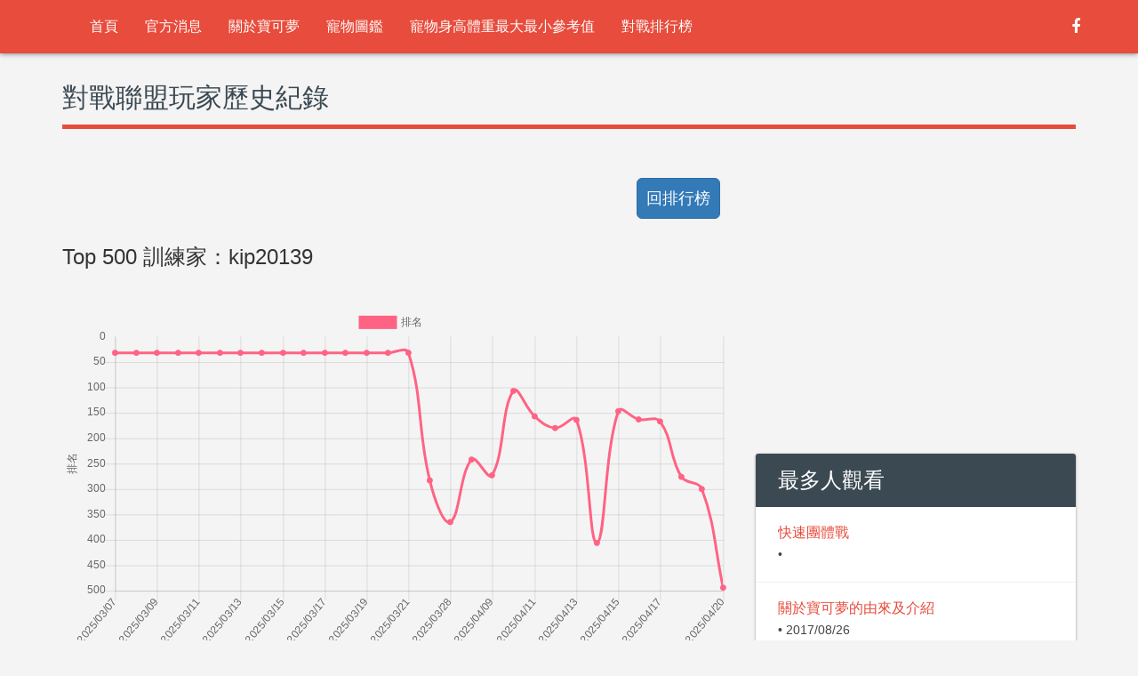

--- FILE ---
content_type: text/html; charset=utf-8
request_url: https://twpkinfo.com/PVPtrainer.aspx?t=T4cm5XNSnLGBGXY7mjjiUQ%3D%3D
body_size: 12015
content:


<!DOCTYPE html>
<html>
<head>
<title>Pokemon Go寶可夢對戰聯盟玩家歷史紀錄 - 台灣寶可夢資訊站</title>
<meta http-equiv="Content-Type" content="text/html; charset=UTF-8" />
<meta http-equiv="content-Language" content="zh-TW" />
<meta http-equiv="X-UA-Compatible" content="IE=edge">
<meta name="description" content="台灣寶可夢資訊站幫您整理Pokemon Go遊戲的PVP對戰聯盟玩家歷史紀錄，各位高手的每日變化清楚呈現在您眼前！" />
<meta name="keywords" content="Pokemon GO,寶可夢,地圖,大家找寶貝,PVP,對戰,對戰聯盟,PVP排行榜,對戰排行榜,對戰聯盟排行榜,PVP歷史紀錄,對戰歷史紀錄,PVP對戰排行榜歷史紀錄" />
<meta name="viewport" content="width=device-width, initial-scale=1, user-scalable=0">
<meta property="og:site_name" content="台灣寶可夢資訊站" />
<meta property="og:title" content="Pokemon Go寶可夢對戰聯盟玩家歷史紀錄 - 台灣寶可夢資訊站" />
<meta property="og:description" content="台灣寶可夢資訊站幫您整理Pokemon Go遊戲的PVP對戰聯盟玩家歷史紀錄，各位高手的每日變化清楚呈現在您眼前！" />
<meta property="og:type" content="website" />
<meta property="og:url" content="https://twpkinfo.com/PVPtrainer.aspx" />
<meta property="og:image" content="https://twpkinfo.com/assets/images/logo.png" />
<meta property="dable:item_id" content="PokemonSkill">
<meta property="article:published_time" content="2019/03/06T19:18:00+00:00"> 
<meta property="article:section" content="對戰聯盟玩家歷史紀錄">
<link rel="shortcut icon" href="https://twpkinfo.com//assets/images/favicon.png" />
<link href="https://twpkinfo.com/PVPtrainer.aspx" rel="canonical" />

<!-- Bootstrap core CSS -->
<link rel="stylesheet" href="assets/plugins/bootstrap-3.3.4/css/bootstrap.min.css" type='text/css'>
<link rel="stylesheet" href="assets/css/style.css?402" type="text/css">

<!-- HTML5 shim and Respond.js IE8 support of HTML5 elements and media queries -->
<!--[if lt IE 9]>
<script src="assets/js/html5shiv.min.js"></script>
<script src="assets/js/respond.min.js"></script>
<![endif]-->
</head>
<body>
<header>
<!-- Preloader -->

<!-- Fixed navbar -->
<nav class="navbar main-menu navbar-default navbar-fixed-top" role="navigation">
<div class="container">
<div class="navbar-header">
<button type="button" class="navbar-toggle" data-toggle="collapse" data-target=".navbar-collapse"><span class="sr-only">Toggle navigation</span> <span class="icon-bar"></span><span class="icon-bar"></span><span class="icon-bar"></span></button>
<a class="navbar-brand" href="index.aspx" title="logo">
<img src="assets/images/logo.png" alt="" /></a>
</div>
<div class="navbar-collapse collapse pull-left">
<ul class="nav navbar-nav menu" id="menu"><li><a href="https://twpkinfo.com/">首頁</a></li><li><a href="news.aspx">官方消息</a></li><li><a href="article-2-7.html">關於寶可夢</a></li><li><a href="PokemonSkill.aspx">寵物圖鑑</a></li><li><a href="PokemonSize.aspx">寵物身高體重最大最小參考值</a></li><li><a href="PVPLeaderboard.aspx">對戰排行榜</a></li></ul>
</div>
<ul class="nav navbar-nav navbar-right menu social-icons">

<li><a href="https://www.facebook.com/groups/findbaby"><i class="fa fa-facebook"></i></a></li>
<li></li>
</ul>
<!--/.nav-collapse -->
</div>
</nav>
</header>

<section class="content">
<div class="container">
<h1 class="heading">
對戰聯盟玩家歷史紀錄</h1>
<div class="row">
<div class="col-md-8 col-lg-8" >
	
	<form method="post" action="./PVPtrainer.aspx?t=T4cm5XNSnLGBGXY7mjjiUQ%3d%3d" id="form1">
<div class="aspNetHidden">

</div>

		
		<div class="btn btn-lg btn-primary" style="float:right;  margin: 10px; padding: 10px;" onclick="history.back();">回排行榜</div>
		<div class="clearfix"></div>
		<h3>Top 500 訓練家：kip20139</h3></h1>
		<div style="width:100%;"><canvas id="canvas_leaderboard_rank"></canvas></div><div style="width:100%;"><canvas id="canvas_rating"></canvas></div><div><center><script async src="//pagead2.googlesyndication.com/pagead/js/adsbygoogle.js"></script><!-- twpkinfo_auto_skill_3 --><ins class="adsbygoogle"	 style="display:block"	 data-ad-client="ca-pub-6646096327011050"	 data-ad-slot="2181247268"	 data-ad-format="auto"	 data-full-width-responsive="true"></ins><script>(adsbygoogle = window.adsbygoogle || []).push({});</script></center></div><br /><div style="width:100%;"><canvas id="canvas_total_battles"></canvas></div><div style="width:100%;"><canvas id="canvas_rank_level"></canvas></div>

	
<div class="aspNetHidden">

	<input type="hidden" name="__VIEWSTATEGENERATOR" id="__VIEWSTATEGENERATOR" value="62235D64" />
</div><div class="aspNetHidden"><input type="hidden" name="__VIEWSTATE" id="__VIEWSTATE" value="/[base64]/lpKI8L2E+PC9saT48bGk+PGEgaHJlZj0iUG9rZW1vblNraWxsLmFzcHgiPuWvteeJqeWclumRkTwvYT48L2xpPjxsaT48YSBocmVmPSJQb2tlbW9uU2l6ZS5hc3B4Ij7lr7Xnianouqvpq5jpq5Tph43mnIDlpKfmnIDlsI/[base64]/[base64]/plovnmbzlnJjpmornibnoqIrvvJroqr/mn6Xlip/[base64]/[base64]/Pz8/ID8/ID8/ID8/PyA/[base64]" /></div></form>


<div class="clearfix"></div>
</div>

<aside class="col-md-4 col-lg-4">
<div class="row">
<div class="col-sm-6 col-md-12 col-lg-12">
<div><center><script async src="//pagead2.googlesyndication.com/pagead/js/adsbygoogle.js"></script><!-- twpkinfo_auto_skill_1 --><ins class="adsbygoogle"	 style="display:block"	 data-ad-client="ca-pub-6646096327011050"	 data-ad-slot="5062561479"	 data-ad-format="auto"	 data-full-width-responsive="true"></ins><script>(adsbygoogle = window.adsbygoogle || []).push({});</script></center></div><br /><br />
<div class="panel panel-default theme-panel">
<div class="panel-heading">最多人觀看</div>
<div class="panel-body nopadding">
<div class="media"><div class="media-body"><h4 class="media-heading"><a href="/article-1-410.html">快速團體戰</a></h4><p>&bull; </p></div></div><div class="media"><div class="media-body"><h4 class="media-heading"><a href="/article-2-7.html">關於寶可夢的由來及介紹</a></h4><p>&bull; 2017/08/26</p></div></div><div class="media"><div class="media-body"><h4 class="media-heading"><a href="/article-1-26.html">[攻略] 水君，炎帝、雷公 三聖獸CP IV對照表</a></h4><p>&bull; 2017/09/01</p></div></div><div class="media"><div class="media-body"><h4 class="media-heading"><a href="/article-1-123.html">[官方活動]你有看見在打盹的卡比獸嗎？</a></h4><p>&bull; 2019/05/28</p></div></div><div class="media"><div class="media-body"><h4 class="media-heading"><a href="/article-1-225.html">[官方活動]Pokemon GO開發團隊特訊：調查功能的開發過程</a></h4><p>&bull; 2018/03/28</p></div></div><div class="media"><div class="media-body"><h4 class="media-heading"><a href="/article-1-202.html">[官方活動]和皮卡丘一起慶祝Pokemon GO的兩週年吧！</a></h4><p>&bull; 2018/07/05</p></div></div><div class="media"><div class="media-body"><h4 class="media-heading"><a href="/article-1-44.html">[Android]大家報寶貝APP下載及使用說明</a></h4><p>&bull; 2018/08/22</p></div></div><div class="media"><div class="media-body"><h4 class="media-heading"><a href="/article-1-308.html">[官方活動]「Pokemon GO Fest」? ???? ?? ?? ??? ??!</a></h4><p>&bull; 2020/07/23</p></div></div><div class="media"><div class="media-body"><h4 class="media-heading"><a href="/article-1-566.html">[官方活動]「愛吃的大胃王」活動和「GO火箭隊入侵」將於11月在Pokemon GO中登場！</a></h4><p>&bull; 2022/11/07</p></div></div><div class="media"><div class="media-body"><h4 class="media-heading"><a href="/article-1-45.html">[IOS]大家報寶貝APP下載及使用說明</a></h4><p>&bull; 2018/08/17</p></div></div>
</div>
</div>
</div>
<div><center><script async src="//pagead2.googlesyndication.com/pagead/js/adsbygoogle.js"></script><!-- twpkinfo_336X280_skill_1 --><ins class="adsbygoogle"	 style="display:inline-block;width:336px;height:280px"	 data-ad-client="ca-pub-6646096327011050"	 data-ad-slot="5695796927"></ins><script>(adsbygoogle = window.adsbygoogle || []).push({});</script></center></div>

</div>
</aside>
</div>
</div>
</section>


<!-- Footer -->
<footer>
<div class="container">
<div class="row footer-bottom">
<div class="col-sm-7 footer-copyright">
<p>台灣寶可夢資訊站</p>
</div>
<div class="col-sm-5">
<ul class="list-inline footer-social">
<li><a class="facebook" target="_blank" href="https://www.facebook.com/groups/findbaby"><i class="fa fa-facebook"></i></a></li>
<li><a href="policy.aspx" style="font-size: 16px;">隱私權政策</a></li>
</ul>
</div>
</div>
</div>
</footer>
<a href="#" class="back-to-top"><i class="fa fa-angle-up"></i></a>
<!-- 開啟 Dable article_bottom widget -->
<div id="dablewidget_y746w6XV" data-widget_id="y746w6XV">
<script>
	(function (d, a, b, l, e, _) {
		if (d[b] && d[b].q) return; d[b] = function () { (d[b].q = d[b].q || []).push(arguments) }; e = a.createElement(l);
		e.async = 1; e.charset = 'utf-8'; e.src = '//static.dable.io/dist/plugin.min.js';
		_ = a.getElementsByTagName(l)[0]; _.parentNode.insertBefore(e, _);
	})(window, document, 'dable', 'script');
	dable('setService', 'twpkinfo.com/wowocean');
	dable('sendLogOnce');
	dable('renderWidget', 'dablewidget_y746w6XV');
</script>
</div>
<!-- 結束 Dable article_bottom widget -->
<!-- Bootstrap core JavaScript

================================================== -->
<!-- Placed at the end of the document so the pages load faster -->
<script type="text/javascript"> function ChkData() { if ($('#Search_C_T').val() == "") {  alert("請輸入關鍵字"); return false; } else {  location.href = '/search-' + $('#Search_C_T').val() + '.html'; return true;  }  } </script>
<script>(function(i,s,o,g,r,a,m){i['GoogleAnalyticsObject']=r;i[r]=i[r]||function(){(i[r].q=i[r].q||[]).push(arguments)},i[r].l=1*new Date();a=s.createElement(o),m=s.getElementsByTagName(o)[0];a.async=1;a.src=g;m.parentNode.insertBefore(a,m)})(window,document,'script','https://www.google-analytics.com/analytics.js','ga');ga('create', 'UA-47363585-14', 'auto');ga('send', 'pageview');</script>
<script src="assets/js/jquery-1.11.2.min.js"></script>
<!-- bootstrap -->
<script src="assets/plugins/bootstrap-3.3.4/js/bootstrap.min.js"></script>
<script src="assets/js/modernizr.js"></script>
<!-- owl-carousel -->
<script src="assets/plugins/owl-carousel/owl.carousel.js"></script>
<!-- masonry -->
<script src="assets/plugins/masonry/masonry.min.js"></script>
<!-- Form Validation -->
<script src="assets/plugins/jquery-validate/jquery.validate.min.js"></script>
<!-- custom -->
<script src="assets/js/app.js?222"></script>

<script src="assets/js/jquery.popupoverlay_abs.js"></script>
<script src="assets/js/Chart.bundle.js"></script>
<script src="assets/js/utils.js"></script>

	<script>var MONTHS = ['2025/03/07','2025/03/08','2025/03/09','2025/03/10','2025/03/11','2025/03/12','2025/03/13','2025/03/14','2025/03/15','2025/03/16','2025/03/17','2025/03/18','2025/03/19','2025/03/20','2025/03/21','2025/03/27','2025/03/28','2025/04/08','2025/04/09','2025/04/10','2025/04/11','2025/04/12','2025/04/13','2025/04/14','2025/04/15','2025/04/16','2025/04/17','2025/04/18','2025/04/19','2025/04/20'];var config_leaderboard_rank = {type: 'line',data: {labels: ['2025/03/07','2025/03/08','2025/03/09','2025/03/10','2025/03/11','2025/03/12','2025/03/13','2025/03/14','2025/03/15','2025/03/16','2025/03/17','2025/03/18','2025/03/19','2025/03/20','2025/03/21','2025/03/27','2025/03/28','2025/04/08','2025/04/09','2025/04/10','2025/04/11','2025/04/12','2025/04/13','2025/04/14','2025/04/15','2025/04/16','2025/04/17','2025/04/18','2025/04/19','2025/04/20'],datasets: [{label: '排名',backgroundColor: window.chartColors.red,borderColor: window.chartColors.red,data: ['32','32','32','32','32','32','32','32','32','32','32','32','32','32','32','283','365','242','273','107','157','180','164','406','147','163','167','276','300','494'],fill: false,}]},options: {responsive: true,maintainAspectRatio: false,title: {display: true,},tooltips: {mode: 'index',intersect: false,},hover: {mode: 'nearest',intersect: true},scales: {xAxes: [{display: true,scaleLabel: {display: true,labelString: '日期'}}],yAxes: [{ticks: { reverse: true },display: true,scaleLabel: {display: true,labelString: '排名'}}]}}};var config_rating = {type: 'line',data: {labels: ['2025/03/07','2025/03/08','2025/03/09','2025/03/10','2025/03/11','2025/03/12','2025/03/13','2025/03/14','2025/03/15','2025/03/16','2025/03/17','2025/03/18','2025/03/19','2025/03/20','2025/03/21','2025/03/27','2025/03/28','2025/04/08','2025/04/09','2025/04/10','2025/04/11','2025/04/12','2025/04/13','2025/04/14','2025/04/15','2025/04/16','2025/04/17','2025/04/18','2025/04/19','2025/04/20'],datasets: [{label: '積分',backgroundColor: window.chartColors.green,borderColor: window.chartColors.green,data: ['3500','3500','3500','3500','3500','3500','3500','3500','3500','3500','3500','3500','3500','3500','3500','2624','2624','2823','2835','2930','2908','2908','2926','2852','2967','2973','2980','2939','2939','2893'],fill: false,}]},options: {responsive: true,maintainAspectRatio: false,title: {display: true,},tooltips: {mode: 'index',intersect: false,},hover: {mode: 'nearest',intersect: true},scales: {xAxes: [{display: true,scaleLabel: {display: true,labelString: '日期'}}],yAxes: [{display: true,scaleLabel: {display: true,labelString: '積分'}}]}}};var config_total_battles = {type: 'line',data: {labels: ['2025/03/07','2025/03/08','2025/03/09','2025/03/10','2025/03/11','2025/03/12','2025/03/13','2025/03/14','2025/03/15','2025/03/16','2025/03/17','2025/03/18','2025/03/19','2025/03/20','2025/03/21','2025/03/27','2025/03/28','2025/04/08','2025/04/09','2025/04/10','2025/04/11','2025/04/12','2025/04/13','2025/04/14','2025/04/15','2025/04/16','2025/04/17','2025/04/18','2025/04/19','2025/04/20'],datasets: [{label: '累積場次',backgroundColor: window.chartColors.blue,borderColor: window.chartColors.blue,data: ['1470','1470','1470','1470','1470','1470','1470','1470','1470','1470','1470','1470','1470','1470','1470','365','365','655','660','687','735','735','766','780','826','853','855','860','860','890'],fill: false,}]},options: {responsive: true,maintainAspectRatio: false,title: {display: true,},tooltips: {mode: 'index',intersect: false,},hover: {mode: 'nearest',intersect: true},scales: {xAxes: [{display: true,scaleLabel: {display: true,labelString: '日期'}}],yAxes: [{display: true,scaleLabel: {display: true,labelString: '累積場次'}}]}}};var config_rank_level = {type: 'line',data: {labels: ['2025/03/07','2025/03/08','2025/03/09','2025/03/10','2025/03/11','2025/03/12','2025/03/13','2025/03/14','2025/03/15','2025/03/16','2025/03/17','2025/03/18','2025/03/19','2025/03/20','2025/03/21','2025/03/27','2025/03/28','2025/04/08','2025/04/09','2025/04/10','2025/04/11','2025/04/12','2025/04/13','2025/04/14','2025/04/15','2025/04/16','2025/04/17','2025/04/18','2025/04/19','2025/04/20'],datasets: [{label: '級別',backgroundColor: window.chartColors.yellow,borderColor: window.chartColors.yellow,data: ['24','24','24','24','24','24','24','24','24','24','24','24','24','24','24','22','22','23','23','23','23','23','23','23','23','24','24','24','24','24'],fill: false,}]},options: {responsive: true,maintainAspectRatio: false,title: {display: true,},tooltips: {mode: 'index',intersect: false,},hover: {mode: 'nearest',intersect: true},scales: {xAxes: [{display: true,scaleLabel: {display: true,labelString: '日期'}}],yAxes: [{display: true,scaleLabel: {display: true,labelString: '級別'}}]}}};window.onload = function() {var ctx_leaderboard_rank = document.getElementById('canvas_leaderboard_rank').getContext('2d');document.getElementById('canvas_leaderboard_rank').height = 450;window.myLine = new Chart(ctx_leaderboard_rank, config_leaderboard_rank);var ctx_rating = document.getElementById('canvas_rating').getContext('2d');document.getElementById('canvas_rating').height = 450;window.myLine = new Chart(ctx_rating, config_rating);var ctx_total_battles = document.getElementById('canvas_total_battles').getContext('2d');document.getElementById('canvas_total_battles').height = 450;window.myLine = new Chart(ctx_total_battles, config_total_battles);var ctx_rank_level = document.getElementById('canvas_rank_level').getContext('2d');document.getElementById('canvas_rank_level').height = 450;window.myLine = new Chart(ctx_rank_level, config_rank_level);};</script>
		
<script type="text/javascript">
	$(function () {

		$(".content .srch").on("click", OPEN);
		function OPEN() {
			$(".content .box").slideToggle(300);
			$(".content .hide_btn").on("click", CLOSE);
		}

		function CLOSE() {
			$(".content .box").hide(100);
			$(".content .hide_btn").off("click", CLOSE);

		}

	});
</script>
</body>
</html>


--- FILE ---
content_type: text/html; charset=utf-8
request_url: https://www.google.com/recaptcha/api2/aframe
body_size: 267
content:
<!DOCTYPE HTML><html><head><meta http-equiv="content-type" content="text/html; charset=UTF-8"></head><body><script nonce="w49TLcgkAdg4ObElMpugPQ">/** Anti-fraud and anti-abuse applications only. See google.com/recaptcha */ try{var clients={'sodar':'https://pagead2.googlesyndication.com/pagead/sodar?'};window.addEventListener("message",function(a){try{if(a.source===window.parent){var b=JSON.parse(a.data);var c=clients[b['id']];if(c){var d=document.createElement('img');d.src=c+b['params']+'&rc='+(localStorage.getItem("rc::a")?sessionStorage.getItem("rc::b"):"");window.document.body.appendChild(d);sessionStorage.setItem("rc::e",parseInt(sessionStorage.getItem("rc::e")||0)+1);localStorage.setItem("rc::h",'1769850183316');}}}catch(b){}});window.parent.postMessage("_grecaptcha_ready", "*");}catch(b){}</script></body></html>

--- FILE ---
content_type: application/javascript
request_url: https://twpkinfo.com/assets/js/jquery.popupoverlay_abs.js
body_size: 8043
content:
/*!
 * jQuery Popup Overlay
 *
 * @version 1.7.13
 * @requires jQuery v1.7.1+
 * @link http://vast-engineering.github.com/jquery-popup-overlay/
 */
;(function ($) {

    var $window = $(window);
    var options = {};
    var zindexvalues = [];
    var lastclicked = [];
    var scrollbarwidth;
    var bodymarginright = null;
    var opensuffix = '_open';
    var closesuffix = '_close';
    var visiblePopupsArray = [];
    var transitionsupport = null;
    var opentimer;
    var iOS = /(iPad|iPhone|iPod)/g.test(navigator.userAgent);
    var focusableElementsString = "a[href], area[href], input:not([disabled]), select:not([disabled]), textarea:not([disabled]), button:not([disabled]), iframe, object, embed, *[tabindex], *[contenteditable]";
	//new
    var scrollTop;

    var methods = {

        _init: function (el) {
            var $el = $(el);
            var options = $el.data('popupoptions');
            lastclicked[el.id] = false;
            zindexvalues[el.id] = 0;

            if (!$el.data('popup-initialized')) {
                $el.attr('data-popup-initialized', 'true');
                methods._initonce(el);
            }

            if (options.autoopen) {
                setTimeout(function() {
                    methods.show(el, 0);
                }, 0);
            }
        },

        _initonce: function (el) {
            var $el = $(el);
            var $body = $('body');
            var $wrapper;
            var options = $el.data('popupoptions');
            var css;

            bodymarginright = parseInt($body.css('margin-right'), 10);
            transitionsupport = document.body.style.webkitTransition !== undefined ||
                                document.body.style.MozTransition !== undefined ||
                                document.body.style.msTransition !== undefined ||
                                document.body.style.OTransition !== undefined ||
                                document.body.style.transition !== undefined;

            if (options.type == 'tooltip') {
                options.background = false;
                options.scrolllock = false;
            }

            if (options.backgroundactive) {
                options.background = false;
                options.blur = false;
                options.scrolllock = false;
            }

            if (options.scrolllock) {
                // Calculate the browser's scrollbar width dynamically
                var parent;
                var child;
                if (typeof scrollbarwidth === 'undefined') {
                    parent = $('<div style="width:50px;height:50px;overflow:auto"><div/></div>').appendTo('body');
                    child = parent.children();
                    scrollbarwidth = child.innerWidth() - child.height(99).innerWidth();
                    parent.remove();
                }
            }

            if (!$el.attr('id')) {
                $el.attr('id', 'j-popup-' + parseInt((Math.random() * 100000000), 10));
            }

            $el.addClass('popup_content');

            if ((options.background) && (!$('#' + el.id + '_background').length)) {

                $body.append('<div id="' + el.id + '_background" class="popup_background"></div>');

                var $background = $('#' + el.id + '_background');

                $background.css({
                    opacity: 0,
                    visibility: 'hidden',
                    backgroundColor: options.color,
                    position: 'fixed',
                    top: 0,
                    right: 0,
                    bottom: 0,
                    left: 0
                });

                if (options.setzindex && !options.autozindex) {
                    $background.css('z-index', '100000');
                }

                if (options.transition) {
                    $background.css('transition', options.transition);
                }
            }

            $body.append(el);

            $el.wrap('<div id="' + el.id + '_wrapper" class="popup_wrapper" />');

            $wrapper = $('#' + el.id + '_wrapper');

            $wrapper.css({
                opacity: 0,
                visibility: 'hidden',
                position: 'absolute'
            });

            // Make div clickable in iOS
            if (iOS) {
                $wrapper.css('cursor', 'pointer');
            }

            if (options.type == 'overlay') {
                $wrapper.css('overflow','auto');
            }

            $el.css({
                opacity: 0,
                visibility: 'hidden',
                display: 'inline-block'
            });

            if (options.setzindex && !options.autozindex) {
                $wrapper.css('z-index', '100001');
            }

            if (!options.outline) {
                $el.css('outline', 'none');
            }

            if (options.transition) {
                $el.css('transition', options.transition);
                $wrapper.css('transition', options.transition);
            }

            // Hide popup content from screen readers initially
            $el.attr('aria-hidden', true);

            if (options.type == 'overlay') {
                $el.css({
                    textAlign: 'left',
                    position: 'relative',
                    verticalAlign: 'middle'
                });

                css = {
                    position: 'absolute',
                    width: '100%',
                    height: 'auto',
                    top: 0,
                    left: 0,
                    textAlign: 'center'
                };

                if(options.backgroundactive){
                    css.position = 'absolute';
                    css.height = '0';
                    css.overflow = 'visible';
                }

                $wrapper.css(css);

                // CSS vertical align helper
                $wrapper.append('<div class="popup_align" />');

                $('.popup_align').css({
                    display: 'inline-block',
                    verticalAlign: 'middle',
                    height: '100%'
                });
            }

            // Add WAI ARIA role to announce dialog to screen readers
            $el.attr('role', 'dialog');

            var openelement =  (options.openelement) ? options.openelement : ('.' + el.id + opensuffix);

            $(openelement).each(function (i, item) {
                $(item).attr('data-popup-ordinal', i);

                if (!item.id) {
                    $(item).attr('id', 'open_' + parseInt((Math.random() * 100000000), 10));
                }
            });

            // Set aria-labelledby (if aria-label or aria-labelledby is not set in html)
            if (!($el.attr('aria-labelledby') || $el.attr('aria-label'))) {
                $el.attr('aria-labelledby', $(openelement).attr('id'));
            }

            // Show and hide tooltips on hover
            if(options.action == 'hover'){
                options.keepfocus = false;

                // Handler: mouseenter, focusin
                $(openelement).on('mouseenter', function (event) {
                    methods.show(el, $(this).data('popup-ordinal'));
                });

                // Handler: mouseleave, focusout
                $(openelement).on('mouseleave', function (event) {
                    methods.hide(el);
                });

            } else {

                // Handler: Show popup when clicked on `open` element
                $(document).on('click', openelement, function (event) {
                    event.preventDefault();

                    var ord = $(this).data('popup-ordinal');
                    setTimeout(function() { // setTimeout is to allow `close` method to finish (for issues with multiple tooltips)
                        methods.show(el, ord);
                    }, 0);
                });
            }

            if (options.closebutton) {
                methods.addclosebutton(el);
            }

            if (options.detach) {
                $el.hide().detach();
            } else {
                $wrapper.hide();
            }
        },

        /**
         * Show method
         *
         * @param {object} el - popup instance DOM node
         * @param {number} ordinal - order number of an `open` element
         */
        show: function (el, ordinal) {
            var $el = $(el);

            if ($el.data('popup-visible')) return;

            // Initialize if not initialized. Required for: $('#popup').popup('show')
            if (!$el.data('popup-initialized')) {
                methods._init(el);
            }
            $el.attr('data-popup-initialized', 'true');

            var $body = $('body');
            var options = $el.data('popupoptions');
            var $wrapper = $('#' + el.id + '_wrapper');
            var $background = $('#' + el.id + '_background');

            // `beforeopen` callback event
            callback(el, ordinal, options.beforeopen);

            // Remember last clicked place
            lastclicked[el.id] = ordinal;

            // Add popup id to visiblePopupsArray
            setTimeout(function() {
                visiblePopupsArray.push(el.id);
            }, 0);

            // Calculating maximum z-index
            if (options.autozindex) {

                var elements = document.getElementsByTagName('*');
                var len = elements.length;
                var maxzindex = 0;

                for(var i=0; i<len; i++){

                    var elementzindex = $(elements[i]).css('z-index');

                    if(elementzindex !== 'auto'){

                      elementzindex = parseInt(elementzindex, 10);

                      if(maxzindex < elementzindex){
                        maxzindex = elementzindex;
                      }
                    }
                }

                zindexvalues[el.id] = maxzindex;

                // Add z-index to the background
                if (options.background) {
                    if (zindexvalues[el.id] > 0) {
                        $('#' + el.id + '_background').css({
                            zIndex: (zindexvalues[el.id] + 1)
                        });
                    }
                }

                // Add z-index to the wrapper
                if (zindexvalues[el.id] > 0) {
                    $wrapper.css({
                        zIndex: (zindexvalues[el.id] + 2)
                    });
                }
            }

            if (options.detach) {
                $wrapper.prepend(el);
                $el.show();
            } else {
                $wrapper.show();
            }

            opentimer = setTimeout(function() {
                $wrapper.css({
                    visibility: 'visible',
                    opacity: 1
                });

                $('html').addClass('popup_visible').addClass('popup_visible_' + el.id);
                $wrapper.addClass('popup_wrapper_visible');
            }, 20); // 20ms required for opening animation to occur in FF

            // Disable background layer scrolling when popup is opened
            if (options.scrolllock) {
                $body.css('overflow', 'hidden');
                if ($body.height() > $window.height()) {
                    $body.css('margin-right', bodymarginright + scrollbarwidth);
                }
            }

            if(options.backgroundactive){
                //calculates the vertical align
                $el.css({
                    top:(
                        $window.height() - (
                            $el.get(0).offsetHeight +
                            parseInt($el.css('margin-top'), 10) +
                            parseInt($el.css('margin-bottom'), 10)
                        )
                    )/2 +'px'
                });
            }

            $el.css({
                'visibility': 'visible',
                'opacity': 1
            });

            // Show background
            if (options.background) {
                $background.css({
                    'visibility': 'visible',
                    'opacity': options.opacity
                });

                // Fix IE8 issue with background not appearing
                setTimeout(function() {
                    $background.css({
                        'opacity': options.opacity
                    });
                }, 0);
            }

            $el.data('popup-visible', true);

            // Position popup
            methods.reposition(el, ordinal);

            // Remember which element had focus before opening a popup
            $el.data('focusedelementbeforepopup', document.activeElement);

            // Handler: Keep focus inside dialog box
            if (options.keepfocus) {
                // Make holder div focusable
                $el.attr('tabindex', -1);

                // Focus popup or user specified element.
                // Initial timeout of 50ms is set to give some time to popup to show after clicking on
                // `open` element, and after animation is complete to prevent background scrolling.
                setTimeout(function() {
                    if (options.focuselement === 'closebutton') {
                        $('#' + el.id + ' .' + el.id + closesuffix + ':first').focus();
                    } else if (options.focuselement) {
                        $(options.focuselement).focus();
                    } else {
                        $el.focus();
                    }
                }, options.focusdelay);

            }

            // Hide main content from screen readers
            $(options.pagecontainer).attr('aria-hidden', true);

            // Reveal popup content to screen readers
            $el.attr('aria-hidden', false);

            callback(el, ordinal, options.onopen);

            if (transitionsupport) {
                $wrapper.one('transitionend', function() {
                    callback(el, ordinal, options.opentransitionend);
                });
            } else {
                callback(el, ordinal, options.opentransitionend);
            }

            // Handler: Reposition tooltip when window is resized
            if (options.type == 'tooltip') {
                $(window).on('resize.' + el.id, function () {
                    methods.reposition(el, ordinal);
                });
            }
        },

        /**
         * Hide method
         *
         * @param object el - popup instance DOM node
         * @param boolean outerClick - click on the outer content below popup
         */
        hide: function (el, outerClick) {
            // Get index of popup ID inside of visiblePopupsArray
            var popupIdIndex = $.inArray(el.id, visiblePopupsArray);

            // If popup is not opened, ignore the rest of the function
            if (popupIdIndex === -1) {
                return;
            }

            if(opentimer) clearTimeout(opentimer);

            var $body = $('body');
            var $el = $(el);
            var options = $el.data('popupoptions');
            var $wrapper = $('#' + el.id + '_wrapper');
            var $background = $('#' + el.id + '_background');

            $el.data('popup-visible', false);

            if (visiblePopupsArray.length === 1) {
                $('html').removeClass('popup_visible').removeClass('popup_visible_' + el.id);
            } else {
                if($('html').hasClass('popup_visible_' + el.id)) {
                    $('html').removeClass('popup_visible_' + el.id);
                }
            }

            // Remove popup from the visiblePopupsArray
            visiblePopupsArray.splice(popupIdIndex, 1);

            if($wrapper.hasClass('popup_wrapper_visible')) {
                $wrapper.removeClass('popup_wrapper_visible');
            }

            // Focus back on saved element
            if (options.keepfocus && !outerClick) {
                setTimeout(function() {
                    if ($($el.data('focusedelementbeforepopup')).is(':visible')) {
                        $el.data('focusedelementbeforepopup').focus();
                    }
                }, 0);
            }

            // Hide popup
            $wrapper.css({
                'visibility': 'hidden',
                'opacity': 0
            });
            $el.css({
                'visibility': 'hidden',
                'opacity': 0
            });

            // Hide background
            if (options.background) {
                $background.css({
                    'visibility': 'hidden',
                    'opacity': 0
                });
            }

            // Reveal main content to screen readers
            $(options.pagecontainer).attr('aria-hidden', false);

            // Hide popup content from screen readers
            $el.attr('aria-hidden', true);

            // `onclose` callback event
            callback(el, lastclicked[el.id], options.onclose);

            if (transitionsupport && $el.css('transition-duration') !== '0s') {
                $el.one('transitionend', function(e) {

                    if (!($el.data('popup-visible'))) {
                        if (options.detach) {
                            $el.hide().detach();
                        } else {
                            $wrapper.hide();
                        }
                    }

                    // Re-enable scrolling of background layer
                    if (options.scrolllock) {
                        setTimeout(function() {
                            $body.css({
                                overflow: 'visible',
                                'margin-right': bodymarginright
                            });
                        }, 10); // 10ms added for CSS transition in Firefox which doesn't like overflow:auto
                    }

                    callback(el, lastclicked[el.id], options.closetransitionend);
                });
            } else {
                if (options.detach) {
                    $el.hide().detach();
                } else {
                    $wrapper.hide();
                }

                // Re-enable scrolling of background layer
                if (options.scrolllock) {
                    setTimeout(function() {
                        $body.css({
                            overflow: 'visible',
                            'margin-right': bodymarginright
                        });
                    }, 10); // 10ms added for CSS transition in Firefox which doesn't like overflow:auto
                }

                callback(el, lastclicked[el.id], options.closetransitionend);
            }

            if (options.type == 'tooltip') {
                $(window).off('resize.' + el.id);
            }
        },

        /**
         * Toggle method
         *
         * @param {object} el - popup instance DOM node
         * @param {number} ordinal - order number of an `open` element
         */
        toggle: function (el, ordinal) {
            if ($(el).data('popup-visible')) {
                methods.hide(el);
            } else {
                setTimeout(function() {
                    methods.show(el, ordinal);
                }, 0);
            }
        },

        /**
         * Reposition method
         *
         * @param {object} el - popup instance DOM node
         * @param {number} ordinal - order number of an `open` element
         */
        reposition: function (el, ordinal) {
            var $el = $(el);
            var options = $el.data('popupoptions');
            var $wrapper = $('#' + el.id + '_wrapper');
            var $background = $('#' + el.id + '_background');

            ordinal = ordinal || 0;

            // Tooltip type
            if (options.type == 'tooltip') {
                $wrapper.css({
                    'position': 'absolute'
                });

                var $tooltipanchor;
                if (options.tooltipanchor) {
                    $tooltipanchor = $(options.tooltipanchor);
                } else if (options.openelement) {
                    $tooltipanchor = $(options.openelement).filter('[data-popup-ordinal="' + ordinal + '"]');
                } else {
                    $tooltipanchor = $('.' + el.id + opensuffix + '[data-popup-ordinal="' + ordinal + '"]');
                }

                var linkOffset = $tooltipanchor.offset();

                // Horizontal position for tooltip
                if (options.horizontal == 'right') {
                    $wrapper.css('left', linkOffset.left + $tooltipanchor.outerWidth() + options.offsetleft);
                } else if (options.horizontal == 'leftedge') {
                    $wrapper.css('left', linkOffset.left + $tooltipanchor.outerWidth() - $tooltipanchor.outerWidth() +  options.offsetleft);
                } else if (options.horizontal == 'left') {
                    $wrapper.css('right', $window.width() - linkOffset.left  - options.offsetleft);
                } else if (options.horizontal == 'rightedge') {
                    $wrapper.css('right', $window.width()  - linkOffset.left - $tooltipanchor.outerWidth() - options.offsetleft);
                } else {
                    $wrapper.css('left', linkOffset.left + ($tooltipanchor.outerWidth() / 2) - ($el.outerWidth() / 2) - parseFloat($el.css('marginLeft')) + options.offsetleft);
                }

                // Vertical position for tooltip
                if (options.vertical == 'bottom') {
                    $wrapper.css('top', linkOffset.top + $tooltipanchor.outerHeight() + options.offsettop);
                } else if (options.vertical == 'bottomedge') {
                    $wrapper.css('top', linkOffset.top + $tooltipanchor.outerHeight() - $el.outerHeight() + options.offsettop);
                } else if (options.vertical == 'top') {
                    $wrapper.css('bottom', $window.height() - linkOffset.top - options.offsettop);
                } else if (options.vertical == 'topedge') {
                    $wrapper.css('bottom', $window.height() - linkOffset.top - $el.outerHeight() - options.offsettop);
                } else {
                    $wrapper.css('top', linkOffset.top + ($tooltipanchor.outerHeight() / 2) - ($el.outerHeight() / 2) - parseFloat($el.css('marginTop')) + options.offsettop);
                }

            // Overlay type
            } else if (options.type == 'overlay') {

                // Horizontal position for overlay
                if (options.horizontal) {
                    $wrapper.css('text-align', options.horizontal);
                } else {
                    $wrapper.css('text-align', 'center');
                }

                // Vertical position for overlay
                if (options.vertical) {
                    $el.css('vertical-align', options.vertical);
                } else {
                    $el.css('vertical-align', 'middle');
                }
            }
        },

        /**
         * Add-close-button method
         *
         * @param {object} el - popup instance DOM node
         */
        addclosebutton: function (el) {
            var genericCloseButton;

            if ($(el).data('popupoptions').closebuttonmarkup) {
                genericCloseButton = $(options.closebuttonmarkup).addClass(el.id + '_close');
            } else {
                genericCloseButton = '<button class="popup_close ' + el.id + '_close" title="Close" aria-label="Close"><span aria-hidden="true">×</span></button>';
            }

            if ($(el).data('popup-initialized')){
                $(el).append(genericCloseButton);
            }

        }

    };

    /**
     * Callback event calls
     *
     * @param {object} el - popup instance DOM node
     * @param {number} ordinal - order number of an `open` element
     * @param {function} func - callback function
     */
    var callback = function (el, ordinal, func) {
        var options = $(el).data('popupoptions');
        var openelement;
        var elementclicked;
        if (typeof options === 'undefined') return;
        openelement =  options.openelement ? options.openelement : ('.' + el.id + opensuffix);
        elementclicked = $(openelement + '[data-popup-ordinal="' + ordinal + '"]');
        if (typeof func == 'function') {
            func.call($(el), el, elementclicked);
        }
    };

    // Hide popup if ESC key is pressed
    $(document).on('keydown', function (event) {
        if(visiblePopupsArray.length) {
            var elementId = visiblePopupsArray[visiblePopupsArray.length - 1];
            var el = document.getElementById(elementId);

            if ($(el).data('popupoptions').escape && event.keyCode == 27) {
                methods.hide(el);
            }
        }
    });

    // Hide popup on click
    $(document).on('click', function (event) {
        if(visiblePopupsArray.length) {
            var elementId = visiblePopupsArray[visiblePopupsArray.length - 1];
            var el = document.getElementById(elementId);
            var closeButton = ($(el).data('popupoptions').closeelement) ? $(el).data('popupoptions').closeelement : ('.' + el.id + closesuffix);

            // If Close button clicked
            if ($(event.target).closest(closeButton).length) {
                event.preventDefault();
                methods.hide(el);
            }

            // If clicked outside of popup
            if ($(el).data('popupoptions') && $(el).data('popupoptions').blur && !$(event.target).closest('#' + elementId).length && event.which !== 2 && $(event.target).is(':visible')) {

                if ($(el).data('popupoptions').background) {
                    // If clicked on popup cover
                    methods.hide(el);

                    // Older iOS/Safari will trigger a click on the elements below the cover,
                    // when tapping on the cover, so the default action needs to be prevented.
                    event.preventDefault();

                } else {
                    // If clicked on outer content
                    methods.hide(el, true);
                }
            }
        }
    });

    // Keep keyboard focus inside of popup
    $(document).on('keydown', function(event) {
        if(visiblePopupsArray.length && event.which == 9) {

            // If tab or shift-tab pressed
            var elementId = visiblePopupsArray[visiblePopupsArray.length - 1];
            var el = document.getElementById(elementId);

            // Get list of all children elements in given object
            var popupItems = $(el).find('*');

            // Get list of focusable items
            var focusableItems = popupItems.filter(focusableElementsString).filter(':visible');

            // Get currently focused item
            var focusedItem = $(':focus');

            // Get the number of focusable items
            var numberOfFocusableItems = focusableItems.length;

            // Get the index of the currently focused item
            var focusedItemIndex = focusableItems.index(focusedItem);

            // If popup doesn't contain focusable elements, focus popup itself
            if (numberOfFocusableItems === 0) {
                $(el).focus();
                event.preventDefault();
            } else {
                if (event.shiftKey) {
                    // Back tab
                    // If focused on first item and user preses back-tab, go to the last focusable item
                    if (focusedItemIndex === 0) {
                        focusableItems.get(numberOfFocusableItems - 1).focus();
                        event.preventDefault();
                    }

                } else {
                    // Forward tab
                    // If focused on the last item and user preses tab, go to the first focusable item
                    if (focusedItemIndex == numberOfFocusableItems - 1) {
                        focusableItems.get(0).focus();
                        event.preventDefault();
                    }
                }
            }
        }
    });

    /**
     * Plugin API
     */
    $.fn.popup = function (customoptions) {
        return this.each(function () {

            var $el = $(this);

            if (typeof customoptions === 'object') {  // e.g. $('#popup').popup({'color':'blue'})
                var opt = $.extend({}, $.fn.popup.defaults, $el.data('popupoptions'), customoptions);
                $el.data('popupoptions', opt);
                options = $el.data('popupoptions');

                methods._init(this);

            } else if (typeof customoptions === 'string') { // e.g. $('#popup').popup('hide')
                if (!($el.data('popupoptions'))) {
                    $el.data('popupoptions', $.fn.popup.defaults);
                    options = $el.data('popupoptions');
                }

                methods[customoptions].call(this, this);

            } else { // e.g. $('#popup').popup()
                if (!($el.data('popupoptions'))) {
                    $el.data('popupoptions', $.fn.popup.defaults);
                    options = $el.data('popupoptions');
                }

                methods._init(this);

            }

        });
    };

    $.fn.popup.defaults = {
        type: 'overlay',
        autoopen: false,
        background: true,
        backgroundactive: false,
        color: 'black',
        opacity: '0.5',
        horizontal: 'center',
        vertical: 'middle',
        offsettop: 0,
        offsetleft: 0,
        escape: true,
        blur: true,
        setzindex: true,
        autozindex: false,
        scrolllock: false,
        closebutton: false,
        closebuttonmarkup: null,
        keepfocus: true,
        focuselement: null,
        focusdelay: 50,
        outline: false,
        pagecontainer: null,
        detach: false,
        openelement: null,
        closeelement: null,
        transition: null,
        tooltipanchor: null,
        beforeopen: null,
        onclose: null,
        onopen: null,
        opentransitionend: null,
        closetransitionend: null
    };

})(jQuery);
